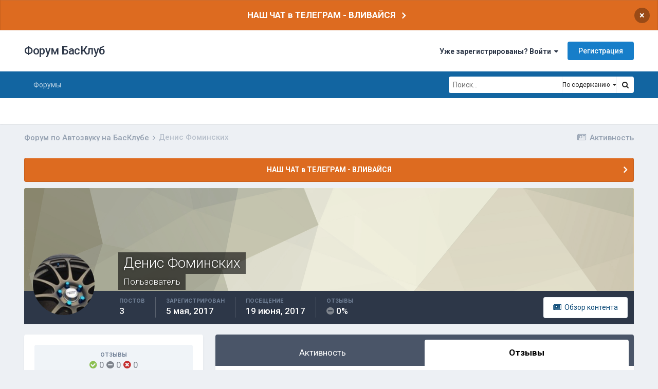

--- FILE ---
content_type: text/html; charset=utf-8
request_url: https://www.google.com/recaptcha/api2/aframe
body_size: 266
content:
<!DOCTYPE HTML><html><head><meta http-equiv="content-type" content="text/html; charset=UTF-8"></head><body><script nonce="TkuH2nppFNSwVS-tdcYnjA">/** Anti-fraud and anti-abuse applications only. See google.com/recaptcha */ try{var clients={'sodar':'https://pagead2.googlesyndication.com/pagead/sodar?'};window.addEventListener("message",function(a){try{if(a.source===window.parent){var b=JSON.parse(a.data);var c=clients[b['id']];if(c){var d=document.createElement('img');d.src=c+b['params']+'&rc='+(localStorage.getItem("rc::a")?sessionStorage.getItem("rc::b"):"");window.document.body.appendChild(d);sessionStorage.setItem("rc::e",parseInt(sessionStorage.getItem("rc::e")||0)+1);localStorage.setItem("rc::h",'1769403787293');}}}catch(b){}});window.parent.postMessage("_grecaptcha_ready", "*");}catch(b){}</script></body></html>